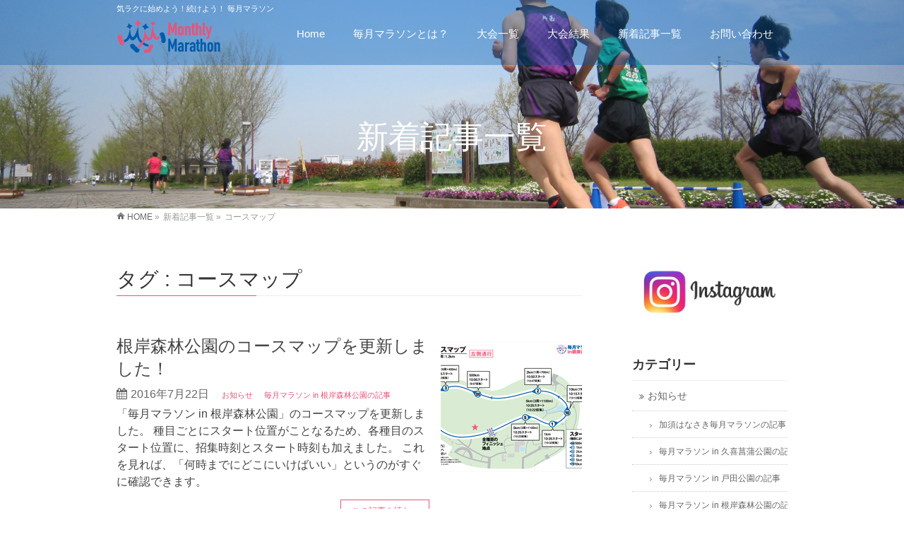

--- FILE ---
content_type: text/html; charset=UTF-8
request_url: http://maitsukisports.com/tag/%E3%82%B3%E3%83%BC%E3%82%B9%E3%83%9E%E3%83%83%E3%83%97
body_size: 28262
content:
<!DOCTYPE html> <!--[if IE]><meta http-equiv="X-UA-Compatible" content="IE=Edge"> <![endif]--><html xmlns:fb="http://ogp.me/ns/fb#" lang="ja"
 prefix="og: http://ogp.me/ns#" ><head><meta charset="UTF-8" /><link rel="start" href="http://maitsukisports.com" title="HOME" /> <!--[if lte IE 8]><link rel="stylesheet" type="text/css" media="all" href="http://maitsukisports.com/wp-content/themes/biz-vektor-child/style_oldie.css" /> <![endif]--><meta id="viewport" name="viewport" content="width=device-width, initial-scale=1"><link type="text/css" media="all" href="http://maitsukisports.com/wp-content/cache/autoptimize/css/autoptimize_833768456bacfc8f02b27023164157e1.css" rel="stylesheet" /><title>コースマップ | 毎月マラソン | maitsukisports.com</title> <!--[if lt IE 9]><script src="http://maitsukisports.com/wp-content/themes/biz-vektor/js/html5.js"></script><![endif]--><meta name="keywords"  content="コースマップ,根岸森林公園,毎月マラソン,お知らせ,毎月マラソン in 根岸森林公園の記事" /><link rel="canonical" href="http://maitsukisports.com/tag/%e3%82%b3%e3%83%bc%e3%82%b9%e3%83%9e%e3%83%83%e3%83%97" /> <script type="text/javascript" >window.ga=window.ga||function(){(ga.q=ga.q||[]).push(arguments)};ga.l=+new Date;
				ga('create', 'UA-15153343-5', 'auto');
				// Plugins
				
				ga('send', 'pageview');</script> <script async src="https://www.google-analytics.com/analytics.js"></script> <link rel='dns-prefetch' href='//maxcdn.bootstrapcdn.com' /><link rel='dns-prefetch' href='//fonts.googleapis.com' /><link rel='dns-prefetch' href='//s.w.org' /><link rel="alternate" type="application/rss+xml" title="毎月マラソン | maitsukisports.com &raquo; フィード" href="http://maitsukisports.com/feed" /><link rel="alternate" type="application/rss+xml" title="毎月マラソン | maitsukisports.com &raquo; コメントフィード" href="http://maitsukisports.com/comments/feed" /><link rel="alternate" type="application/rss+xml" title="毎月マラソン | maitsukisports.com &raquo; コースマップ タグのフィード" href="http://maitsukisports.com/tag/%e3%82%b3%e3%83%bc%e3%82%b9%e3%83%9e%e3%83%83%e3%83%97/feed" /><meta name="description" content="コースマップ について。毎月マラソン | maitsukisports.com 気ラクに始めよう！続けよう！ 毎月マラソン" /><style type="text/css">.keyColorBG,.keyColorBGh:hover,.keyColor_bg,.keyColor_bg_hover:hover{background-color: #e90000;}.keyColorCl,.keyColorClh:hover,.keyColor_txt,.keyColor_txt_hover:hover{color: #e90000;}.keyColorBd,.keyColorBdh:hover,.keyColor_border,.keyColor_border_hover:hover{border-color: #e90000;}.color_keyBG,.color_keyBGh:hover,.color_key_bg,.color_key_bg_hover:hover{background-color: #e90000;}.color_keyCl,.color_keyClh:hover,.color_key_txt,.color_key_txt_hover:hover{color: #e90000;}.color_keyBd,.color_keyBdh:hover,.color_key_border,.color_key_border_hover:hover{border-color: #e90000;}</style> <script type="text/javascript">window._wpemojiSettings = {"baseUrl":"https:\/\/s.w.org\/images\/core\/emoji\/11.2.0\/72x72\/","ext":".png","svgUrl":"https:\/\/s.w.org\/images\/core\/emoji\/11.2.0\/svg\/","svgExt":".svg","source":{"concatemoji":"http:\/\/maitsukisports.com\/wp-includes\/js\/wp-emoji-release.min.js"}};
			!function(e,a,t){var n,r,o,i=a.createElement("canvas"),p=i.getContext&&i.getContext("2d");function s(e,t){var a=String.fromCharCode;p.clearRect(0,0,i.width,i.height),p.fillText(a.apply(this,e),0,0);e=i.toDataURL();return p.clearRect(0,0,i.width,i.height),p.fillText(a.apply(this,t),0,0),e===i.toDataURL()}function c(e){var t=a.createElement("script");t.src=e,t.defer=t.type="text/javascript",a.getElementsByTagName("head")[0].appendChild(t)}for(o=Array("flag","emoji"),t.supports={everything:!0,everythingExceptFlag:!0},r=0;r<o.length;r++)t.supports[o[r]]=function(e){if(!p||!p.fillText)return!1;switch(p.textBaseline="top",p.font="600 32px Arial",e){case"flag":return s([55356,56826,55356,56819],[55356,56826,8203,55356,56819])?!1:!s([55356,57332,56128,56423,56128,56418,56128,56421,56128,56430,56128,56423,56128,56447],[55356,57332,8203,56128,56423,8203,56128,56418,8203,56128,56421,8203,56128,56430,8203,56128,56423,8203,56128,56447]);case"emoji":return!s([55358,56760,9792,65039],[55358,56760,8203,9792,65039])}return!1}(o[r]),t.supports.everything=t.supports.everything&&t.supports[o[r]],"flag"!==o[r]&&(t.supports.everythingExceptFlag=t.supports.everythingExceptFlag&&t.supports[o[r]]);t.supports.everythingExceptFlag=t.supports.everythingExceptFlag&&!t.supports.flag,t.DOMReady=!1,t.readyCallback=function(){t.DOMReady=!0},t.supports.everything||(n=function(){t.readyCallback()},a.addEventListener?(a.addEventListener("DOMContentLoaded",n,!1),e.addEventListener("load",n,!1)):(e.attachEvent("onload",n),a.attachEvent("onreadystatechange",function(){"complete"===a.readyState&&t.readyCallback()})),(n=t.source||{}).concatemoji?c(n.concatemoji):n.wpemoji&&n.twemoji&&(c(n.twemoji),c(n.wpemoji)))}(window,document,window._wpemojiSettings);</script> <style type="text/css">img.wp-smiley,
img.emoji {
	display: inline !important;
	border: none !important;
	box-shadow: none !important;
	height: 1em !important;
	width: 1em !important;
	margin: 0 .07em !important;
	vertical-align: -0.1em !important;
	background: none !important;
	padding: 0 !important;
}</style><style id='ez-toc-inline-css' type='text/css'>div#ez-toc-container p.ez-toc-title {font-size: 120%;}div#ez-toc-container p.ez-toc-title {font-weight: 500;}div#ez-toc-container ul li {font-size: 95%;}</style><link rel='stylesheet' id='Biz_Vektor_add_font_awesome-css'  href='//maxcdn.bootstrapcdn.com/font-awesome/4.3.0/css/font-awesome.min.css' type='text/css' media='all' /><link rel='stylesheet' id='Biz_Vektor_add_web_fonts-css'  href='//fonts.googleapis.com/css?family=Droid+Sans%3A700%7CLato%3A900%7CAnton' type='text/css' media='all' /><link rel='https://api.w.org/' href='http://maitsukisports.com/wp-json/' /><link rel="EditURI" type="application/rsd+xml" title="RSD" href="http://maitsukisports.com/xmlrpc.php?rsd" /><link rel="wlwmanifest" type="application/wlwmanifest+xml" href="http://maitsukisports.com/wp-includes/wlwmanifest.xml" /> <!--[if lte IE 8]><link rel="stylesheet" type="text/css" media="all" href="http://maitsukisports.com/wp-content/plugins/bizvektor-vast/css/vast_old_ie.css" /> <![endif]--><link rel="pingback" href="http://maitsukisports.com/xmlrpc.php" /><link rel="icon" href="http://maitsukisports.com/wp-content/uploads/2016/05/cropped-logo_1024-32x32.png" sizes="32x32" /><link rel="icon" href="http://maitsukisports.com/wp-content/uploads/2016/05/cropped-logo_1024-192x192.png" sizes="192x192" /><link rel="apple-touch-icon-precomposed" href="http://maitsukisports.com/wp-content/uploads/2016/05/cropped-logo_1024-180x180.png" /><meta name="msapplication-TileImage" content="http://maitsukisports.com/wp-content/uploads/2016/05/cropped-logo_1024-270x270.png" /><style type="text/css">a { color:#005bab }

#searchform input[type=submit],
p.form-submit input[type=submit],
form#searchform input#searchsubmit,
.content form input.wpcf7-submit,
#confirm-button input,
a.btn,
.linkBtn a,
input[type=button],
input[type=submit],
.sideTower li#sideContact.sideBnr a { background-color:#e85478; }

.moreLink a { color:#e85478; border-color:#e85478; }
.moreLink a:hover { background-color:#e85478; }
.content #topPr h3 a:hover,
.moreLink a:after { color:#e85478; }

::selection { background-color:#005bab; }
::-moz-selection { background-color:#005bab; }

#header.opacyHeader { background-color:#e85478; }

#headerTop { border-top-color:#e85478; }
#header.itemOpen { background-color:#e85478; }
.headMainMenu li:hover {  }

.content h2:after,
.content h1.contentTitle:after,
.content h1.entryPostTitle:after,
.content .sideWidget h4:after { border-bottom-color:#e85478; }
.content h3:after,
.content .child_page_block h4:after { border-bottom-color:#e85478; }

.sideTower li#sideContact.sideBnr a:hover,
form#searchform input#searchsubmit:hover { background-color:#005bab; }

#panList .innerBox ul a:hover { color:#005bab; }

.content .mainFootContact p.mainFootTxt span.mainFootTel { color:#e85478; }
.content .mainFootContact .mainFootBt a { background-color:#e85478; }
.content .mainFootContact .mainFootBt a:hover { background-color:#005bab; }

.content .infoList .infoCate a,
.content .infoList .rssBtn a { background-color:#ffffff;color:#e85478; }
.content .infoList .infoCate a:hover,
.content .infoList .rssBtn a:hover { background-color:#e85478; }
.content .infoList ul li .infoTxt a:hover,
.content .infoList .infoListBox div.entryTxtBox h4.entryTitle a:hover { color:#e85478; border-bottom-color:#e85478;}

.content ul.linkList li a:hover { color:#e85478; }

.paging span,
.paging a   { color:#e85478;border-color:#e85478; }
.paging span.current,
.paging a:hover { background-color:#e85478; }

/* アクティブのページ */
.sideTower .sideWidget li > a:hover,
.sideTower .sideWidget li.current_page_item > a,
.sideTower .sideWidget li.current-cat > a   { color:#e85478; background-color:#ffffff; }

.sideTower .ttBoxSection .ttBox a:hover { color:#e85478; }

#footMenu { border-top-color:#e85478; }
#footMenu .menu li a:hover,
#footerSiteMap .menu a:hover { color:#e85478 }

@media (min-width: 970px) {
.content .childPageBox ul li a:hover,
.content .childPageBox ul li.current_page_item a { color:#e85478; }
}

#pageTitBnr { background-image: url('http://maitsukisports.com/wp-content/uploads/2017/05/IMG_1137.jpg'); background-position: center center;  background-repeat: no-repeat; }
#pageTitBnr #pageTitInner #pageTit{ color:#ffffff; }

#header { background-color:#ffffff; box-shadow: 0px 0px 0px rgba(0, 0, 0, 0.0); }
#header.itemOpen { background-color:#ffffff; }
#header #headerInner { border-bottom: none !important; }
#header {background-color: rgba(0,91,171,0.35);}
#gMenu .assistive-text { color:#ffffff; border-color:#ffffff; }
#header .innerBox #site-title a { color:#ffffff; }
@media (min-width: 970px) {
/*#header #headerInner { border-bottom-color:#ffffff };*/
#headerTop #site-description,   
.headMainMenu .menu > li > a { color:#ffffff; }
}</style><!--[if lte IE 8]><style type="text/css">.headMainMenu li:hover li a:hover { color:#333; }
.headMainMenu li.current-page-item a,
.headMainMenu li.current_page_item a,
.headMainMenu li.current-menu-ancestor a,
.headMainMenu li.current-page-ancestor a { color:#333;}
.headMainMenu li.current-page-item a span,
.headMainMenu li.current_page_item a span,
.headMainMenu li.current-menu-ancestor a span,
.headMainMenu li.current-page-ancestor a span { color:#e85478; }</style><![endif]--> <script type="text/javascript">var bizvektor_vast = {"theme_plus_mobile":"http://maitsukisports.com/wp-content/uploads/2017/05/IMG_1137.jpg","headerAreaBg":true};</script> <style type="text/css">/*-------------------------------------------*/
/*	font
/*-------------------------------------------*/
h1,h2,h3,h4,h4,h5,h6,#header #site-title,#pageTitBnr #pageTitInner #pageTit,#content .leadTxt,#sideTower .localHead {font-family: "ヒラギノ角ゴ Pro W3","Hiragino Kaku Gothic Pro","メイリオ",Meiryo,Osaka,"ＭＳ Ｐゴシック","MS PGothic",sans-serif; }
#pageTitBnr #pageTitInner #pageTit { font-weight:lighter; }
#gMenu .menu li a strong {font-family: "ヒラギノ角ゴ Pro W3","Hiragino Kaku Gothic Pro","メイリオ",Meiryo,Osaka,"ＭＳ Ｐゴシック","MS PGothic",sans-serif; }</style> <script type="text/javascript" src="http://maitsukisports.com/wp-content/cache/autoptimize/js/autoptimize_45eead0daf2750d6789b372829d269b5.js"></script></head><body class="archive tag tag-33 two-column right-sidebar"><div id="fb-root"></div><div id="wrap"> <!--[if lte IE 8]><div id="eradi_ie_box"><div class="alert_title">ご利用の <span style="font-weight: bold;">Internet Exproler</span> は古すぎます。</div><p>あなたがご利用の Internet Explorer はすでにサポートが終了しているため、正しい表示・動作を保証しておりません。<br /> 古い Internet Exproler はセキュリティーの観点からも、<a href="https://www.microsoft.com/ja-jp/windows/lifecycle/iesupport/" target="_blank" >新しいブラウザに移行する事が強く推奨されています。</a><br /> <a href="http://windows.microsoft.com/ja-jp/internet-explorer/" target="_blank" >最新のInternet Exproler</a> や <a href="https://www.microsoft.com/ja-jp/windows/microsoft-edge" target="_blank" >Edge</a> を利用するか、<a href="https://www.google.co.jp/chrome/browser/index.html" target="_blank">Chrome</a> や <a href="https://www.mozilla.org/ja/firefox/new/" target="_blank">Firefox</a> など、より早くて快適なブラウザをご利用ください。</p></div> <![endif]--><div id="headerTop"><div class="innerBox"><div id="site-description">気ラクに始めよう！続けよう！ 毎月マラソン</div></div></div><div id="header"><div id="headerInner" class="innerBox"><div id="site-title"> <a href="http://maitsukisports.com/" title="毎月マラソン | maitsukisports.com" rel="home"> <img src="//maitsukisports.com/wp-content/uploads/2016/05/160519_150_50.png" alt="毎月マラソン | maitsukisports.com" /></a></div><div id="gMenu"><div id="gMenuInner" class="innerBox"><h3 class="assistive-text" onclick="showHide('header');"><span>MENU</span></h3><div class="skip-link screen-reader-text"> <a href=".content" title="メニューを飛ばす">メニューを飛ばす</a></div><div class="headMainMenu"><div class="menu-%e3%82%b0%e3%83%ad%e3%83%8a%e3%83%93-container"><ul id="menu-%e3%82%b0%e3%83%ad%e3%83%8a%e3%83%93" class="menu"><li id="menu-item-25" class="menu-item menu-item-type-custom menu-item-object-custom menu-item-home"><a href="http://maitsukisports.com/"><strong>Home</strong></a></li><li id="menu-item-734" class="menu-item menu-item-type-post_type menu-item-object-page"><a href="http://maitsukisports.com/appeal"><strong>毎月マラソンとは？</strong></a></li><li id="menu-item-30" class="menu-item menu-item-type-post_type menu-item-object-page menu-item-has-children"><a href="http://maitsukisports.com/event-list"><strong>大会一覧</strong></a><ul class="sub-menu"><li id="menu-item-713" class="menu-item menu-item-type-post_type menu-item-object-page"><a href="http://maitsukisports.com/event-list/kazo">加須はなさき毎月マラソン</a></li><li id="menu-item-711" class="menu-item menu-item-type-post_type menu-item-object-page"><a href="http://maitsukisports.com/event-list/kuki">毎月マラソン in 久喜菖蒲公園</a></li></ul></li><li id="menu-item-228" class="menu-item menu-item-type-post_type menu-item-object-page"><a href="http://maitsukisports.com/results"><strong>大会結果</strong></a></li><li id="menu-item-45" class="menu-item menu-item-type-custom menu-item-object-custom menu-item-has-children"><a href="http://maitsukisports.com/category/news"><strong>新着記事一覧</strong></a><ul class="sub-menu"><li id="menu-item-698" class="menu-item menu-item-type-taxonomy menu-item-object-category"><a href="http://maitsukisports.com/category/news">お知らせ</a></li><li id="menu-item-694" class="menu-item menu-item-type-taxonomy menu-item-object-category"><a href="http://maitsukisports.com/category/news/kazo">加須はなさき毎月マラソンの記事</a></li><li id="menu-item-696" class="menu-item menu-item-type-taxonomy menu-item-object-category"><a href="http://maitsukisports.com/category/news/kuki">毎月マラソン in 久喜菖蒲公園の記事</a></li></ul></li><li id="menu-item-26" class="menu-item menu-item-type-post_type menu-item-object-page"><a href="http://maitsukisports.com/about-us/contact"><strong>お問い合わせ</strong></a></li></ul></div></div></div></div></div></div><div id="pageTitBnr"><div class="innerBox"><div id="pageTitInner"><div id="pageTit"> 新着記事一覧</div></div></div></div><div id="panList"><div id="panListInner" class="innerBox"><ul><li id="panHome"><a href="http://maitsukisports.com"><span>HOME</span></a> &raquo;</li><li><span>新着記事一覧</span></a> &raquo;</li><li><span>コースマップ</span></li></ul></div></div><div id="main"><div id="container" class="innerBox"><div id="content" class="content"><h1 class="contentTitle">タグ : コースマップ</h1><div class="infoList"><div id="post-444" class="infoListBox ttBox"><div class="entryTxtBox ttBoxTxt haveThumbnail"><h4 class="entryTitle"> <a href="http://maitsukisports.com/444">根岸森林公園のコースマップを更新しました！</a></h4><p class="entryMeta"> <span class="infoDate">2016年7月22日</span><span class="infoCate"> <a href="http://maitsukisports.com/category/news" rel="tag">お知らせ</a><a href="http://maitsukisports.com/category/news/negishi" rel="tag">毎月マラソン in 根岸森林公園の記事</a></span></p><p>「毎月マラソン in 根岸森林公園」のコースマップを更新しました。
種目ごとにスタート位置がことなるため、各種目のスタート位置に、招集時刻とスタート時刻も加えました。
これを見れば、「何時までにどこにいけばいい」というのがすぐに確認できます。</p><div class="moreLink"><a href="http://maitsukisports.com/444">この記事を読む</a></div></div><div class="thumbImage ttBoxThumb"><div class="thumbImageInner"> <a href="http://maitsukisports.com/444"><img width="200" height="200" src="http://maitsukisports.com/wp-content/uploads/2016/07/course_map_negishi-200x200.png" class="attachment-post-thumbnail size-post-thumbnail wp-post-image" alt="" /></a></div></div></div></div></div><div id="sideTower" class="sideTower"><div class="widget_text sideWidget widget widget_custom_html" id="custom_html-2"><div class="textwidget custom-html-widget"><div><a href="https://www.instagram.com/maitsukisports/" target="_blank"><img src="http://maitsukisports.com/wp-content/uploads/2018/07/bnr_instagram.jpg"></a></div><div id="fb-root"></div> <script>(function(d, s, id) {
  var js, fjs = d.getElementsByTagName(s)[0];
  if (d.getElementById(id)) return;
  js = d.createElement(s); js.id = id;
  js.src = "//connect.facebook.net/ja_JP/sdk.js#xfbml=1&version=v2.7&appId=1497732967200066";
  fjs.parentNode.insertBefore(js, fjs);
}(document, 'script', 'facebook-jssdk'));</script> <div class="fb-page" data-href="https://www.facebook.com/maitsukisports/" data-tabs="timeline" data-small-header="false" data-adapt-container-width="true" data-hide-cover="false" data-show-facepile="true"><blockquote cite="https://www.facebook.com/maitsukisports/" class="fb-xfbml-parse-ignore"><a href="https://www.facebook.com/maitsukisports/">毎月マラソン／毎月スポーツ</a></blockquote></div></div></div><div class="localSection sideWidget"><div class="localNaviBox"><h3 class="localHead">カテゴリー</h3><ul class="localNavi"><li class="cat-item cat-item-5"><a href="http://maitsukisports.com/category/news" >お知らせ</a><ul class='children'><li class="cat-item cat-item-3"><a href="http://maitsukisports.com/category/news/kazo" >加須はなさき毎月マラソンの記事</a></li><li class="cat-item cat-item-7"><a href="http://maitsukisports.com/category/news/kuki" >毎月マラソン in 久喜菖蒲公園の記事</a></li><li class="cat-item cat-item-11"><a href="http://maitsukisports.com/category/news/toda" >毎月マラソン in 戸田公園の記事</a></li><li class="cat-item cat-item-4"><a href="http://maitsukisports.com/category/news/negishi" >毎月マラソン in 根岸森林公園の記事</a></li></ul></li><li class="cat-item cat-item-55"><a href="http://maitsukisports.com/category/%e3%82%b3%e3%83%a9%e3%83%a0" >コラム</a></li></ul></div></div><ul><li class="sideBnr" id="sideContact"><a href="http://maitsukisports.com/about-us/contact"> <img src="http://maitsukisports.com/wp-content/themes/biz-vektor/images/bnr_contact_ja.png" alt="メールでお問い合わせはこちら"> </a></li></ul><ul id="snsBnr"><li><a href="https://twitter.com/#!/maitsuki_sports" target="_blank"><img src="http://maitsukisports.com/wp-content/themes/biz-vektor/images/bnr_twitter.png" alt="twitter" /></a></li></ul><div class="sideWidget widget widget_categories" id="categories-2"><h3 class="localHead">記事カテゴリー</h3><ul><li class="cat-item cat-item-5"><a href="http://maitsukisports.com/category/news" >お知らせ (238)</a></li><li class="cat-item cat-item-55"><a href="http://maitsukisports.com/category/%e3%82%b3%e3%83%a9%e3%83%a0" >コラム (18)</a></li><li class="cat-item cat-item-3"><a href="http://maitsukisports.com/category/news/kazo" >加須はなさき毎月マラソンの記事 (194)</a></li><li class="cat-item cat-item-7"><a href="http://maitsukisports.com/category/news/kuki" >毎月マラソン in 久喜菖蒲公園の記事 (19)</a></li><li class="cat-item cat-item-11"><a href="http://maitsukisports.com/category/news/toda" >毎月マラソン in 戸田公園の記事 (7)</a></li><li class="cat-item cat-item-4"><a href="http://maitsukisports.com/category/news/negishi" >毎月マラソン in 根岸森林公園の記事 (24)</a></li></ul></div><div class="sideWidget widget widget_archive" id="archives-2"><h3 class="localHead">記事アーカイブ</h3><ul><li><a href='http://maitsukisports.com/date/2019/04?post_type=post'>2019年4月&nbsp;(3)</a></li><li><a href='http://maitsukisports.com/date/2019/03?post_type=post'>2019年3月&nbsp;(8)</a></li><li><a href='http://maitsukisports.com/date/2019/02?post_type=post'>2019年2月&nbsp;(2)</a></li><li><a href='http://maitsukisports.com/date/2019/01?post_type=post'>2019年1月&nbsp;(5)</a></li><li><a href='http://maitsukisports.com/date/2018/12?post_type=post'>2018年12月&nbsp;(6)</a></li><li><a href='http://maitsukisports.com/date/2018/11?post_type=post'>2018年11月&nbsp;(4)</a></li><li><a href='http://maitsukisports.com/date/2018/10?post_type=post'>2018年10月&nbsp;(6)</a></li><li><a href='http://maitsukisports.com/date/2018/09?post_type=post'>2018年9月&nbsp;(4)</a></li><li><a href='http://maitsukisports.com/date/2018/08?post_type=post'>2018年8月&nbsp;(2)</a></li><li><a href='http://maitsukisports.com/date/2018/07?post_type=post'>2018年7月&nbsp;(7)</a></li><li><a href='http://maitsukisports.com/date/2018/06?post_type=post'>2018年6月&nbsp;(6)</a></li><li><a href='http://maitsukisports.com/date/2018/05?post_type=post'>2018年5月&nbsp;(4)</a></li><li><a href='http://maitsukisports.com/date/2018/04?post_type=post'>2018年4月&nbsp;(9)</a></li><li><a href='http://maitsukisports.com/date/2018/03?post_type=post'>2018年3月&nbsp;(8)</a></li><li><a href='http://maitsukisports.com/date/2018/02?post_type=post'>2018年2月&nbsp;(8)</a></li><li><a href='http://maitsukisports.com/date/2018/01?post_type=post'>2018年1月&nbsp;(8)</a></li><li><a href='http://maitsukisports.com/date/2017/12?post_type=post'>2017年12月&nbsp;(5)</a></li><li><a href='http://maitsukisports.com/date/2017/11?post_type=post'>2017年11月&nbsp;(1)</a></li><li><a href='http://maitsukisports.com/date/2017/10?post_type=post'>2017年10月&nbsp;(8)</a></li><li><a href='http://maitsukisports.com/date/2017/09?post_type=post'>2017年9月&nbsp;(5)</a></li><li><a href='http://maitsukisports.com/date/2017/08?post_type=post'>2017年8月&nbsp;(2)</a></li><li><a href='http://maitsukisports.com/date/2017/07?post_type=post'>2017年7月&nbsp;(5)</a></li><li><a href='http://maitsukisports.com/date/2017/06?post_type=post'>2017年6月&nbsp;(8)</a></li><li><a href='http://maitsukisports.com/date/2017/05?post_type=post'>2017年5月&nbsp;(4)</a></li><li><a href='http://maitsukisports.com/date/2017/04?post_type=post'>2017年4月&nbsp;(10)</a></li><li><a href='http://maitsukisports.com/date/2017/03?post_type=post'>2017年3月&nbsp;(5)</a></li><li><a href='http://maitsukisports.com/date/2017/02?post_type=post'>2017年2月&nbsp;(7)</a></li><li><a href='http://maitsukisports.com/date/2017/01?post_type=post'>2017年1月&nbsp;(7)</a></li><li><a href='http://maitsukisports.com/date/2016/12?post_type=post'>2016年12月&nbsp;(6)</a></li><li><a href='http://maitsukisports.com/date/2016/11?post_type=post'>2016年11月&nbsp;(2)</a></li><li><a href='http://maitsukisports.com/date/2016/10?post_type=post'>2016年10月&nbsp;(10)</a></li><li><a href='http://maitsukisports.com/date/2016/09?post_type=post'>2016年9月&nbsp;(11)</a></li><li><a href='http://maitsukisports.com/date/2016/08?post_type=post'>2016年8月&nbsp;(17)</a></li><li><a href='http://maitsukisports.com/date/2016/07?post_type=post'>2016年7月&nbsp;(29)</a></li><li><a href='http://maitsukisports.com/date/2016/06?post_type=post'>2016年6月&nbsp;(10)</a></li><li><a href='http://maitsukisports.com/date/2016/05?post_type=post'>2016年5月&nbsp;(1)</a></li></ul></div><div class="sideWidget widget widget_search" id="search-3"><form role="search" method="get" id="searchform" class="searchform" action="http://maitsukisports.com/"><div> <label class="screen-reader-text" for="s">検索:</label> <input type="text" value="" name="s" id="s" /> <input type="submit" id="searchsubmit" value="検索" /></div></form></div></div></div></div><div id="back-top"> <a href="#wrap"> <img id="pagetop" src="http://maitsukisports.com/wp-content/themes/biz-vektor/js/res-vektor/images/footer_pagetop.png" alt="PAGETOP" /> </a></div><div id="footerSection"><div id="pagetop"><div id="pagetopInner" class="innerBox"> <a href="#wrap">PAGETOP</a></div></div><div id="footMenu"><div id="footMenuInner" class="innerBox"></div></div><div id="footer"><div id="footerInner" class="innerBox"><dl id="footerOutline"><dt><img src="//maitsukisports.com/wp-content/uploads/2016/05/160519_300_50.png" alt="月例スポーツ推進協会" /></dt><dd></dd></dl><div id="footerSiteMap"><div class="menu-%e3%83%95%e3%83%83%e3%82%bf%e3%83%bc%e3%83%8a%e3%83%93-container"><ul id="menu-%e3%83%95%e3%83%83%e3%82%bf%e3%83%bc%e3%83%8a%e3%83%93" class="menu"><li id="menu-item-93" class="menu-item menu-item-type-post_type menu-item-object-page menu-item-has-children menu-item-93"><a href="http://maitsukisports.com/event-list">大会一覧</a><ul class="sub-menu"><li id="menu-item-710" class="menu-item menu-item-type-post_type menu-item-object-page menu-item-710"><a href="http://maitsukisports.com/event-list/kazo">加須はなさき毎月マラソン</a></li><li id="menu-item-708" class="menu-item menu-item-type-post_type menu-item-object-page menu-item-708"><a href="http://maitsukisports.com/event-list/kuki">毎月マラソン in 久喜菖蒲公園</a></li></ul></li><li id="menu-item-94" class="menu-item menu-item-type-custom menu-item-object-custom menu-item-home menu-item-has-children menu-item-94"><a href="http://maitsukisports.com">メニュー一覧</a><ul class="sub-menu"><li id="menu-item-81" class="menu-item menu-item-type-post_type menu-item-object-page menu-item-81"><a href="http://maitsukisports.com/appeal">毎月マラソンとは？</a></li><li id="menu-item-229" class="menu-item menu-item-type-post_type menu-item-object-page menu-item-229"><a href="http://maitsukisports.com/results">リザルト・記録集</a></li><li id="menu-item-702" class="menu-item menu-item-type-taxonomy menu-item-object-category menu-item-702"><a href="http://maitsukisports.com/category/news">お知らせ</a></li><li id="menu-item-79" class="menu-item menu-item-type-post_type menu-item-object-page menu-item-79"><a href="http://maitsukisports.com/about-us">運営団体</a></li><li id="menu-item-80" class="menu-item menu-item-type-post_type menu-item-object-page menu-item-80"><a href="http://maitsukisports.com/about-us/privacy-policy">プライバシーポリシー</a></li><li id="menu-item-75" class="menu-item menu-item-type-post_type menu-item-object-page menu-item-75"><a href="http://maitsukisports.com/about-us/contact">お問い合わせ</a></li></ul></li></ul></div></div></div></div><div id="siteBottom"><div id="siteBottomInner" class="innerBox"><div id=cpoy>Copyright &copy; <a href="http://maitsukisports.com/" rel="home">maitsukisports.com</a> All Rights Reserved.</div></div></div></div></div>  <script type='text/javascript'>var bv_sliderParams = {"slideshowSpeed":"4500","animation":"slide"};</script> </body></html>

--- FILE ---
content_type: text/plain
request_url: https://www.google-analytics.com/j/collect?v=1&_v=j102&a=1591439129&t=pageview&_s=1&dl=http%3A%2F%2Fmaitsukisports.com%2Ftag%2F%25E3%2582%25B3%25E3%2583%25BC%25E3%2582%25B9%25E3%2583%259E%25E3%2583%2583%25E3%2583%2597&ul=en-us%40posix&dt=%E3%82%B3%E3%83%BC%E3%82%B9%E3%83%9E%E3%83%83%E3%83%97%20%7C%20%E6%AF%8E%E6%9C%88%E3%83%9E%E3%83%A9%E3%82%BD%E3%83%B3%20%7C%20maitsukisports.com&sr=1280x720&vp=1280x720&_u=IEBAAEABAAAAACAAI~&jid=1122556533&gjid=1284896161&cid=2095780204.1769745894&tid=UA-15153343-5&_gid=786233536.1769745894&_r=1&_slc=1&z=1235721986
body_size: -451
content:
2,cG-2ZDLZ4ZVV6